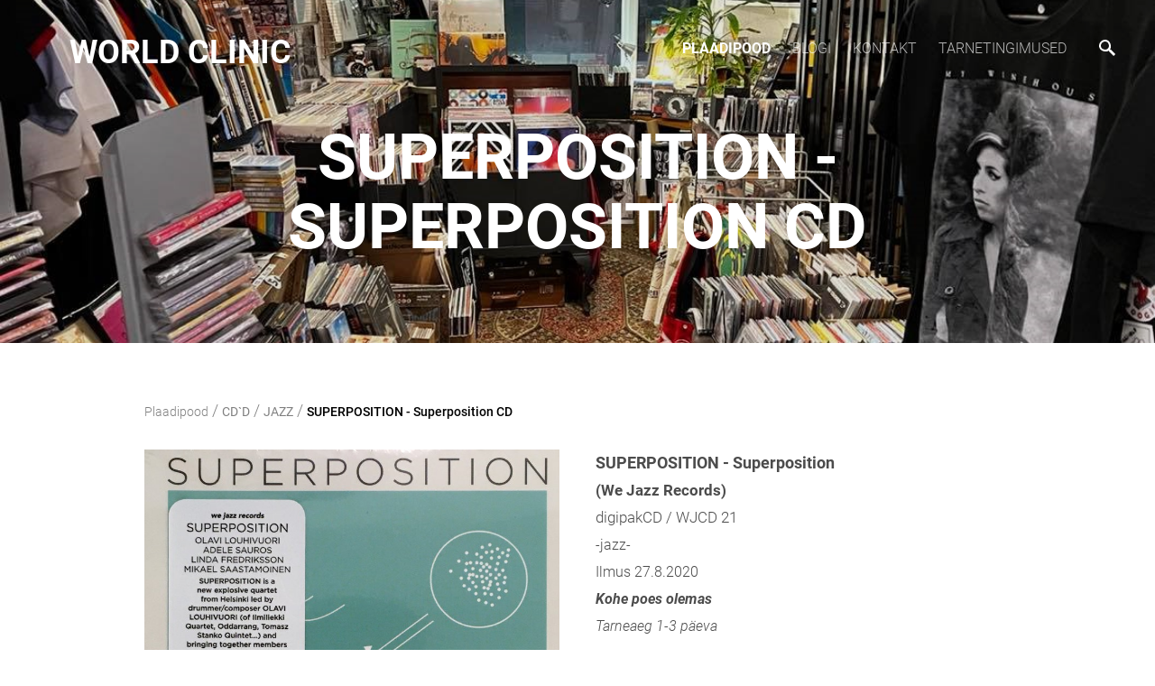

--- FILE ---
content_type: text/html; charset=utf-8
request_url: https://worldclinic.ee/cdd/jazz/superposition-superposition-cd
body_size: 11843
content:
<!DOCTYPE html>


<html class="publicmode language-flags-disabled language-names-enabled language-menu-mode-popover" lang="et">
  <head prefix="og: http://ogp.me/ns#">
    
    

    
<!--[if IE]><meta http-equiv="X-UA-Compatible" content="IE=edge"><![endif]-->


<meta http-equiv="Content-Type" content="text/html; charset=utf-8">
<meta name="viewport" content="width=device-width, initial-scale=1, minimum-scale=1">
<meta name="format-detection" content="telephone=no">



  <link rel="icon" href="/favicon.ico" type="image/x-icon">
  <link rel="shortcut icon" href="/favicon.ico" type="image/ico">
  <link rel="shortcut icon" href="/favicon.ico" type="image/x-icon">




<link href="//static.voog.com/designs/75/stylesheets/main.min.css?v=anchorage-2.6.2" media="screen" rel="stylesheet" type="text/css"/>

<style type="text/css" data-voog-style> :root { --main-font-family: "Roboto", sans-serif; --primary-color: rgba(0, 0, 0, 0.7); --secondary-color: black; --third-color: white; --main-hyphens: auto;} :root { --header-background-color: transparent; --header-body-font-size: 22px; --header-body-hyphens: auto; --header-body-font-weight: 300; --header-body-font-style: normal; --header-body-text-decoration: none; --header-body-text-transform: none; --menu-main-hyphens: auto; --menu-main-font-weight: 300; --menu-main-hover-font-weight: 300; --menu-main-active-font-weight: 700; --menu-main-font-style: normal; --menu-main-hover-font-style: normal; --menu-main-active-font-style: normal; --menu-main-text-decoration: none; --menu-main-hover-text-decoration: none; --menu-main-active-text-decoration: none; --menu-main-text-transform: uppercase; --menu-main-hover-text-transform: uppercase; --menu-main-active-text-transform: uppercase;} :root { --menu-sub-font-weight: 300; --menu-sub-hyphens: auto; --menu-sub-hover-font-weight: 300; --menu-sub-active-font-weight: 700; --menu-sub-font-style: normal; --menu-sub-hover-font-style: normal; --menu-sub-active-font-style: normal; --menu-sub-text-decoration: none; --menu-sub-hover-text-decoration: none; --menu-sub-active-text-decoration: none; --menu-sub-text-transform: none; --menu-sub-hover-text-transform: none; --menu-sub-active-text-transform: none;} :root { --headings-title-text-alignment: left; --headings-title-font-size: 32px; --headings-title-line-height: 1.4; --headings-title-hyphens: auto; --headings-title-font-weight: 300; --headings-title-font-style: normal; --headings-title-text-decoration: none; --headings-title-text-transform: none; --headings-heading-text-alignment: left; --headings-heading-font-size: 26px; --headings-heading-line-height: 1.4; --headings-heading-hyphens: auto; --headings-heading-font-weight: 300; --headings-heading-font-style: normal; --headings-heading-text-decoration: none; --headings-heading-text-transform: none; --headings-subheading-text-alignment: left; --headings-subheading-font-size: 24px; --headings-subheading-line-height: 1.4; --headings-subheading-hyphens: auto; --headings-subheading-font-weight: 300; --headings-subheading-font-style: normal; --headings-subheading-text-decoration: none; --headings-subheading-text-transform: none;} :root { --content-body-alignment: left; --content-body-font-size: 18px; --content-body-line-height: 1.7; --content-body-hyphens: auto; --content-link-font-weight: 400; --content-link-hover-font-weight: 400; --content-link-font-style: normal; --content-link-hover-font-style: normal; --content-link-text-decoration: none; --content-link-hover-text-decoration: underline; --content-link-text-transform: none; --content-link-hover-text-transform: none; --content-area-product-title__text-alignment: left; --content-area-product-title__font-size: 32px; --content-area-product-title__font-weight: 700; --content-area-product-title__font-style: normal; --content-area-product-title__text-decoration: none; --content-area-product-title__text-transform: none; --content-area-product-title__color: #000; --content-area-product-price__font-size: 24px; --content-area-product-price__font-weight: 700; --content-area-product-price__font-style: normal; --content-area-product-price__text-decoration: none; --content-area-product-price__color: #000; --content-area-product-description__font-size: 18px; --content-area-product-description__font-weight: 300; --content-area-product-description__font-style: normal; --content-area-product-description__text-decoration: none; --content-area-product-description__color: rgba(141, 144, 145, 0.6);} :root { --button-padding: 30px; --button-font-size: 16px; --button-hyphens: auto; --button-font-weight: 400; --button-font-style: normal; --button-text-decoration: none; --button-text-transform: uppercase;} :root { --table-padding: 13px; --table-font-size: 16px; --table-border-style: solid;} :root { --form-label-font-size: 14px; --form-field-font-size: 16px; --form-field-font-weight: 300; --form-field-font-style: normal; --form-field-text-decoration: none; --form-field-text-transform: none;} :root { --footer-body-font-size: 14px; --footer-body-hyphens: auto; --footer-body-font-weight: 400; --footer-body-font-style: normal; --footer-body-text-decoration: none; --footer-body-text-transform: none;} body { font-family: var(--main-font-family);}.dark-background { color: var(--third-color);}.dark-background .content-area h1,.dark-background .content-area h2,.dark-background .content-area h3,.dark-background .content-area h4,.dark-background .content-area h5,.dark-background .content-area h6,.dark-background .content-area p,.dark-background .content-area ul,.dark-background .content-area ol,.dark-background .content-area dl,.dark-background .content-area pre,.dark-background .content-area table { color: var(--third-color);}.site-footer .dark-background a,.site-footer .dark-background b { color: var(--third-color);}.dark-background .header-title a,.dark-background .header-title a:hover { color: var(--third-color);}.dark-background .menu li a:not(.untranslated) { color: var(--third-color);}.dark-background .menu li.selected a { color: var(--third-color);}.dark-background .lang-title { color: var(--third-color);}.dark-background .lang-menu.menu-language-list .lang-title a { color: var(--third-color);}.dark-background .lang-menu.menu-language-list .lang-title a.is-active, .dark-background .lang-menu.menu-language-list .lang-title a:hover { color: var(--third-color);}.dark-background .lang-menu.menu-language-list .lang-title a.selected { color: var(--third-color);}.dark-background .voog-reference svg path { fill: var(--third-color);}.dark-background .site-options .search-btn svg path { fill: var(--third-color);}@media screen and (max-width: 640px) { .search-open .dark-background .site-options .search-btn svg path { fill: var(--primary-color); }}.light-background { color: var(--secondary-color);}.light-background h1, .light-background h2, .light-background h3, .light-background h4 { color: var(--secondary-color);}.site-header .light-background a { color: var(--secondary-color);}.site-header .light-background .header-title a,.site-header .light-background .header-title a:hover { color: var(--secondary-color);}.site-header .light-background .menu li a { color: var(--secondary-color);}.site-header .light-background .menu li a:hover { color: var(--secondary-color);}.site-header .light-background .menu li.selected a { color: var(--secondary-color);}.site-footer .light-background { color: var(--primary-color);}.light-background .lang-title { color: var(--secondary-color);}.light-background .menu-language-list .lang-title a:hover { color: var(--secondary-color);}.light-background .menu-language-list .lang-title a.selected { color: var(--secondary-color);}.light-background .site-options .search-btn svg path { fill: var(--secondary-color);}.blog-news-page .article-title a { color: var(--secondary-color);}.blog-news-page .article-author,.blog-news-page .article-date { color: var(--secondary-color);}.dark-background .blog-news-page .article-author,.dark-background .blog-news-page .article-date { color: rgba(255, 255, 255, 0.35);}.blog-news-page .article-excerpt { color: var(--primary-color);}@media screen and (max-width: 640px) { .blog-news-page .article-header { margin: 0; }}.blog-news-page .articles-listing .blog-article .article-date { color: var(--secondary-color);}.blog-news-page .dark-background .article-author,.blog-news-page .dark-background .article-date,.blog-news-page .dark-background .articles-listing .article-date { color: rgba(255, 255, 255, 0.35);}.blog-article-page .article-excerpt,.blog-article-page .article-body { color: var(--primary-color);}.blog-article-page .comments-title { color: var(--secondary-color);}.blog-article-page .dark-background .comments-title { color: var(--third-color);}.blog-article-page .main-content .article-author,.blog-article-page .main-content .article-date { color: var(--secondary-color);}.blog-article-page .dark-background .article-author,.blog-article-page .dark-background .article-date { color: var(--third-color);}.blog-article-page .light-background .article-author,.blog-article-page .light-background .article-date { color: var(--secondary-color);}@media screen and (max-width: 640px) { .comments-open .article-comments .comments-body { background-color: var(--third-color); }}.article-comments .comments-body .comments-title { color: var(--secondary-color);}.article-comments .comments-body .comments-title .comments-count { color: var(--secondary-color);}.article-comments .comment { color: var(--primary-color);}.article-comments .comment .comment-author,.article-comments .comment .comment-date { color: var(--secondary-color);}.article-comments .comments-close.dark-background .btn-close { background-color: var(--third-color);}.article-comments .comments-close.dark-background .btn-close .ico-close { fill: var(--secondary-color);}.article-comments .comments-close .btn-close { background-color: var(--secondary-color);}@media screen and (max-width: 850px) { .article-comments .comments-close .btn-close { background-color: var(--third-color); }}.article-comments .comments-close .btn-close .ico-close { fill: var(--third-color);}@media screen and (max-width: 850px) { .article-comments .comments-close .btn-close .ico-close { fill: var(--primary-color); } .article-comments .comments-close .btn-close .ico-close:hover { fill: var(--primary-color); }}.menu-main a { font-style: var(--menu-main-font-style); font-weight: var(--menu-main-font-weight); -webkit-hyphens: var(--menu-main-hyphens); -ms-hyphens: var(--menu-main-hyphens); hyphens: var(--menu-main-hyphens); -webkit-text-decoration: var(--menu-main-text-decoration); text-decoration: var(--menu-main-text-decoration); text-transform: var(--menu-main-text-transform);}.menu-main a:hover { font-style: var(--menu-main-hover-font-style); font-weight: var(--menu-main-hover-font-weight); -webkit-text-decoration: var(--menu-main-hover-text-decoration); text-decoration: var(--menu-main-hover-text-decoration); text-transform: var(--menu-main-hover-text-transform);}.menu-main .selected a,.menu-main .current a { font-style: var(--menu-main-active-font-style); font-weight: var(--menu-main-active-font-weight); -webkit-text-decoration: var(--menu-main-active-text-decoration); text-decoration: var(--menu-main-active-text-decoration); text-transform: var(--menu-main-active-text-transform);}@media screen and (max-width: 1024px) { .mobile-menu-toggler span, .mobile-menu-toggler span:before, .mobile-menu-toggler span:after { background-color: var(--secondary-color); } .dark-background .mobile-menu-toggler span, .dark-background .mobile-menu-toggler span:before, .dark-background .mobile-menu-toggler span:after { background-color: var(--third-color); } .language-flags-disabled .mobile-menu-toggler span .lang-menu-btn .lang-title, .language-flags-disabled .mobile-menu-toggler span:before .lang-menu-btn .lang-title, .language-flags-disabled .mobile-menu-toggler span:after .lang-menu-btn .lang-title { color: var(--third-color); } #mobile-menu .search-open-btn svg { fill: var(--secondary-color); } #mobile-menu .navigation-menu > ul > li > a { font-style: var(--menu-main-font-style); font-weight: var(--menu-main-font-weight); -webkit-hyphens: var(--menu-main-hyphens); -ms-hyphens: var(--menu-main-hyphens); hyphens: var(--menu-main-hyphens); -webkit-text-decoration: var(--menu-main-text-decoration); text-decoration: var(--menu-main-text-decoration); text-transform: var(--menu-main-text-transform); } #mobile-menu .navigation-menu > ul > li > a:hover { font-style: var(--menu-main-hover-font-style); font-weight: var(--menu-main-hover-font-weight); -webkit-text-decoration: var(--menu-main-hover-text-decoration); text-decoration: var(--menu-main-hover-text-decoration); text-transform: var(--menu-main-hover-text-transform); } #mobile-menu .navigation-menu > ul > li > a.selected, #mobile-menu .navigation-menu > ul > li > a.current { font-style: var(--menu-main-active-font-style); font-weight: var(--menu-main-active-font-weight); -webkit-text-decoration: var(--menu-main-active-text-decoration); text-decoration: var(--menu-main-active-text-decoration); text-transform: var(--menu-main-active-text-transform); } #mobile-menu .navigation-menu .sub-menu a { font-style: var(--menu-sub-font-style); font-weight: var(--menu-sub-font-weight); -webkit-hyphens: var(--menu-sub-hyphens); -ms-hyphens: var(--menu-sub-hyphens); hyphens: var(--menu-sub-hyphens); -webkit-text-decoration: var(--menu-sub-text-decoration); text-decoration: var(--menu-sub-text-decoration); text-transform: var(--menu-sub-text-transform); } #mobile-menu .navigation-menu .sub-menu a:hover { font-style: var(--menu-sub-hover-font-style); font-weight: var(--menu-sub-hover-font-weight); -webkit-text-decoration: var(--menu-sub-hover-text-decoration); text-decoration: var(--menu-sub-hover-text-decoration); text-transform: var(--menu-sub-hover-text-transform); } #mobile-menu .navigation-menu .sub-menu a.selected, #mobile-menu .navigation-menu .sub-menu a.current { font-style: var(--menu-sub-active-font-style); font-weight: var(--menu-sub-active-font-weight); -webkit-text-decoration: var(--menu-sub-active-text-decoration); text-decoration: var(--menu-sub-active-text-decoration); text-transform: var(--menu-sub-active-text-transform); }}.lang-flag:before { background-color: var(--secondary-color);}.lang-menu.menu-language-list .lang-title a.is-active { color: var(--secondary-color);}.lang-menu li a { color: var(--primary-color);}.dark-background .lang-menu a.lang-flag, .light-background .lang-menu a.lang-flag { color: var(--secondary-color);}.dark-background .lang-menu a.lang-flag:hover, .light-background .lang-menu a.lang-flag:hover { color: var(--secondary-color);}.lang-menu-btn .lang-title-inner:after { border-color: var(--secondary-color) transparent transparent transparent;}.dark-background .lang-menu-btn .lang-title-inner:after { border-color: var(--third-color) transparent transparent transparent;}.site-sidebar .sidebar-title a { color: var(--secondary-color);}.dark-background .site-sidebar .sidebar-title a { color: var(--third-color);}.site-sidebar .submenu a { font-weight: var(--menu-sub-font-weight); font-style: var(--menu-sub-font-style); -webkit-hyphens: var(--menu-sub-hyphens); -ms-hyphens: var(--menu-sub-hyphens); hyphens: var(--menu-sub-hyphens); -webkit-text-decoration: var(--menu-sub-text-decoration); text-decoration: var(--menu-sub-text-decoration); text-transform: var(--menu-sub-text-transform); color: var(--secondary-color);}.site-sidebar .submenu a:hover { font-weight: var(--menu-sub-hover-font-weight); font-style: var(--menu-sub-hover-font-style); -webkit-text-decoration: var(--menu-sub-hover-text-decoration); text-decoration: var(--menu-sub-hover-text-decoration); text-transform: var(--menu-sub-hover-text-transform);}.dark-background .site-sidebar .submenu a { color: var(--third-color);}.site-sidebar .submenu .selected,.site-sidebar .submenu .selected a,.site-sidebar .submenu .current,.site-sidebar .submenu .current a { font-weight: var(--menu-sub-active-font-weight); font-style: var(--menu-sub-active-font-style); -webkit-text-decoration: var(--menu-sub-active-text-decoration); text-decoration: var(--menu-sub-active-text-decoration); text-transform: var(--menu-sub-active-text-transform);}.site-sidebar .submenu .selected { color: var(--secondary-color);}.dark-background .site-sidebar .submenu .selected { color: var(--third-color);}.site-sidebar .submenu .submenu-lvl2 a { color: var(--secondary-color);}.dark-background .site-sidebar .submenu .submenu-lvl2 a { color: var(--third-color);}.dark-background .site-sidebar .submenu .submenu-lvl2 .selected { color: var(--third-color);}.site-footer .dark-background .content-area a { color: var(--third-color);}.site-footer .voog-reference { color: var(--secondary-color);}.site-footer .blog-article-nav .article-nav-direction { color: var(--secondary-color);}.site-footer .blog-article-nav .article-nav-title { color: var(--secondary-color);}.site-footer .blog-article-nav.dark-background .article-nav-title { color: var(--third-color);}.site-footer .blog-article-nav.dark-background .article-nav-direction { color: var(--third-color);}.header-top { background-color: var(--header-background-color);}.header-top.dark-background { color: var(--third-color);}.header-top.dark-background a,.header-top.dark-background .header-title.content-area,.header-top.dark-background .lang-menu.menu-language-list .lang-title a { color: var(--third-color);}.header-top.dark-background .header-title a,.header-top.dark-background .header-title a:hover { color: var(--third-color);}.header-top.dark-background .menu li a { color: var(--third-color);}.header-top.dark-background .menu li a:hover { color: var(--third-color);}.header-top.dark-background .menu li.selected a { color: var(--third-color);}.header-top.dark-background .mobile-menu-toggler span, .header-top.dark-background .mobile-menu-toggler span:before, .header-top.dark-background .mobile-menu-toggler span:after { background-color: var(--third-color);}.header-top.light-background { color: var(--secondary-color);}.header-top.light-background a,.header-top.light-background .header-title.content-area,.header-top.light-background .lang-menu.menu-language-list .lang-title a { color: var(--secondary-color);}.header-top.light-background .header-title a,.header-top.light-background .header-title a:hover { color: var(--secondary-color);}.header-top.light-background .menu li a { color: var(--secondary-color);}.header-top.light-background .menu li a:hover { color: var(--secondary-color);}.header-top.light-background .menu li.selected a { color: var(--secondary-color);}.header-top.light-background .mobile-menu-toggler span, .header-top.light-background .mobile-menu-toggler span:before, .header-top.light-background .mobile-menu-toggler span:after { background-color: var(--secondary-color);}.content-area { font-size: var(--content-body-font-size); -webkit-hyphens: var(--content-body-hyphens); -ms-hyphens: var(--content-body-hyphens); hyphens: var(--content-body-hyphens); line-height: var(--content-body-line-height); color: var(--primary-color);}.dark-background .content-area { color: var(--third-color);}.site-footer .dark-background .content-area { color: var(--third-color);}.site-footer .content-area { font-size: var(--footer-body-font-size); font-style: var(--footer-body-font-style); font-weight: var(--footer-body-font-weight); -webkit-hyphens: var(--footer-body-hyphens); -ms-hyphens: var(--footer-body-hyphens); hyphens: var(--footer-body-hyphens); color: var(--primary-color); -webkit-text-decoration: var(--footer-body-text-decoration); text-decoration: var(--footer-body-text-decoration); text-transform: var(--footer-body-text-transform);}.content-area.header-title, .content-area.header-title a, .content-area.header-title a:hover { font-size: var(--header-body-font-size); font-style: var(--header-body-font-style); font-weight: var(--header-body-font-weight); -webkit-hyphens: var(--header-body-hyphens); -ms-hyphens: var(--header-body-hyphens); hyphens: var(--header-body-hyphens); -webkit-text-decoration: var(--header-body-text-decoration); text-decoration: var(--header-body-text-decoration); text-transform: var(--header-body-text-transform);}.header-bottom .content-area, .page-body .content-area { text-align: var(--content-body-alignment);}.dark-background .content-area h1,.dark-background .content-area h2,.dark-background .content-area h3,.dark-background .content-area h4,.dark-background .content-area h5,.dark-background .content-area h6,.dark-background .content-area p,.dark-background .content-area ul,.dark-background .content-area ol,.dark-background .content-area pre,.dark-background .content-area code,.dark-background .content-area table { color: var(--third-color);}.content-area h1,.content-area h2,.content-area h3,.content-area h4,.content-area h5,.content-area h6 { color: var(--secondary-color);}.content-area h1 a,.content-area h2 a,.content-area h3 a,.content-area h4 a,.content-area h5 a,.content-area h6 a { color: var(--secondary-color);}.content-area p,.content-area ul,.content-area ol,.content-area dl { font-size: var(--content-body-font-size); -webkit-hyphens: var(--content-body-hyphens); -ms-hyphens: var(--content-body-hyphens); hyphens: var(--content-body-hyphens);}.site-footer .content-area p,.site-footer .content-area ul,.site-footer .content-area ol,.site-footer .content-area dl { color: var(--primary-color); -webkit-hyphens: var(--footer-body-hyphens); -ms-hyphens: var(--footer-body-hyphens); hyphens: var(--footer-body-hyphens);}.site-footer .dark-background .content-area p,.site-footer .dark-background .content-area ul,.site-footer .dark-background .content-area ol,.site-footer .dark-background .content-area dl { color: var(--third-color);}.content-area h1,.content-area h1 a,.content-area h1 a:hover { text-align: var(--headings-title-text-alignment); line-height: var(--headings-title-line-height); font-size: var(--headings-title-font-size); -webkit-hyphens: var(--headings-title-hyphens); -ms-hyphens: var(--headings-title-hyphens); hyphens: var(--headings-title-hyphens); font-weight: var(--headings-title-font-weight); font-style: var(--headings-title-font-style); -webkit-text-decoration: var(--headings-title-text-decoration); text-decoration: var(--headings-title-text-decoration); text-transform: var(--headings-title-text-transform);}.content-area h2 { font-size: var(--headings-heading-font-size); -webkit-hyphens: var(--headings-heading-hyphens); -ms-hyphens: var(--headings-heading-hyphens); hyphens: var(--headings-heading-hyphens); line-height: var(--headings-heading-line-height); text-transform: var(--headings-heading-text-transform);}.content-area h2,.content-area h2 a,.content-area h2 a:hover { text-align: var(--headings-heading-text-alignment); font-weight: var(--headings-heading-font-weight); font-style: var(--headings-heading-font-style); -webkit-text-decoration: var(--headings-heading-text-decoration); text-decoration: var(--headings-heading-text-decoration);}.content-area h3,.content-area h3 a,.content-area h3 a:hover,.content-area h4,.content-area h4 a,.content-area h4 a:hover,.content-area h5,.content-area h5 a,.content-area h5 a:hover,.content-area h6,.content-area h6 a,.content-area h6 a:hover { text-align: var(--headings-subheading-text-alignment); line-height: var(--headings-subheading-line-height); font-size: var(--headings-subheading-font-size); font-weight: var(--headings-subheading-font-weight); -webkit-hyphens: var(--headings-subheading-hyphens); -ms-hyphens: var(--headings-subheading-hyphens); hyphens: var(--headings-subheading-hyphens); font-style: var(--headings-subheading-font-style); -webkit-text-decoration: var(--headings-subheading-text-decoration); text-decoration: var(--headings-subheading-text-decoration); text-transform: var(--headings-subheading-text-transform);}.content-area a { font-style: var(--content-link-font-style); font-weight: var(--content-link-font-weight); color: var(--secondary-color); -webkit-text-decoration: var(--content-link-text-decoration); text-decoration: var(--content-link-text-decoration); text-transform: var(--content-link-text-transform);}.content-area a:hover { font-style: var(--content-link-hover-font-style); font-weight: var(--content-link-hover-font-weight); -webkit-text-decoration: var(--content-link-hover-text-decoration); text-decoration: var(--content-link-hover-text-decoration); text-transform: var(--content-link-hover-text-transform);}.dark-background .content-area a { color: var(--third-color);}.content-area a.custom-btn, .content-area div.custom-btn { padding: calc(var(--button-padding) - 18px) var(--button-padding) calc(var(--button-padding) - 17px); font-size: var(--button-font-size); font-style: var(--button-font-style); font-weight: var(--button-font-weight); -webkit-hyphens: var(--button-hyphens); -ms-hyphens: var(--button-hyphens); hyphens: var(--button-hyphens); -webkit-text-decoration: var(--button-text-decoration); text-decoration: var(--button-text-decoration); text-transform: var(--button-text-transform);}.dark-background .content-area a.custom-btn:not(.custom-btn-disabled):hover, .dark-background .content-area div.custom-btn:not(.custom-btn-disabled):hover { border-color: var(--third-color); background-color: var(--third-color); color: var(--primary-color);}.light-background .content-area a.custom-btn:not(.custom-btn-disabled):hover, .light-background .content-area div.custom-btn:not(.custom-btn-disabled):hover { border-color: var(--secondary-color); background-color: var(--secondary-color); color: var(--third-color);}.dark-background .content-area a.custom-btn, .dark-background .content-area div.custom-btn { border-color: var(--third-color); color: var(--third-color);}.light-background .content-area a.custom-btn, .light-background .content-area div.custom-btn { border-color: var(--secondary-color); color: var(--secondary-color);}.content-area table th, .content-area table td { padding: calc(var(--table-padding) - 4px) var(--table-padding); font-size: var(--table-font-size); border-style: var(--table-border-style);}.dark-background .content-area table th, .dark-background .content-area table td { border-style: var(--table-border-style);}.light-background .content-area table th, .light-background .content-area table td { border-style: var(--table-border-style);}.content-area table th { color: var(--third-color); background-color: var(--secondary-color);}.contacts .content-area table tr td { color: var(--primary-color);}.content-area .edy-buy-button-price-container .edy-buy-button-price-original { color: var(--primary-color); opacity: 0.4;}.dark-background .content-area .edy-buy-button-price-container .edy-buy-button-price-original { color: var(--third-color);}.content-area .form_field .form_field_label,.content-area .form_field .edy-fe-label { font-size: var(--form-label-font-size);}.content-area .form_field_textfield,.content-area .form_field_textarea,.content-area label:not(.form_field_label) { font-style: var(--form-field-font-style); font-weight: var(--form-field-font-weight); font-size: var(--form-field-font-size); -webkit-text-decoration: var(--form-field-text-decoration); text-decoration: var(--form-field-text-decoration); text-transform: var(--form-field-text-transform);}.dark-background .content-area .form_field_textfield,.dark-background .content-area .form_field_textarea,.dark-background .content-area .form_field_select { color: var(--third-color); border-color: var(--third-color);}.dark-background .content-area .form_field_textfield::-webkit-input-placeholder,.dark-background .content-area .form_field_textarea::-webkit-input-placeholder,.dark-background .content-area .form_field_select::-webkit-input-placeholder { color: var(--third-color);}.dark-background .content-area .form_field_textfield::-moz-placeholder,.dark-background .content-area .form_field_textarea::-moz-placeholder,.dark-background .content-area .form_field_select::-moz-placeholder { color: var(--third-color);}.dark-background .content-area .form_field_textfield::-ms-input-placeholder,.dark-background .content-area .form_field_textarea::-ms-input-placeholder,.dark-background .content-area .form_field_select::-ms-input-placeholder { color: var(--third-color);}.dark-background .content-area .form_field_textfield::placeholder,.dark-background .content-area .form_field_textarea::placeholder,.dark-background .content-area .form_field_select::placeholder { color: var(--third-color);}.light-background .content-area .form_field_textfield,.light-background .content-area .form_field_textarea,.light-background .content-area .form_field_select { color: var(--primary-color);}.light-background .content-area .form_field_textfield::-webkit-input-placeholder,.light-background .content-area .form_field_textarea::-webkit-input-placeholder,.light-background .content-area .form_field_select::-webkit-input-placeholder { color: var(--primary-color);}.light-background .content-area .form_field_textfield::-moz-placeholder,.light-background .content-area .form_field_textarea::-moz-placeholder,.light-background .content-area .form_field_select::-moz-placeholder { color: var(--primary-color);}.light-background .content-area .form_field_textfield::-ms-input-placeholder,.light-background .content-area .form_field_textarea::-ms-input-placeholder,.light-background .content-area .form_field_select::-ms-input-placeholder { color: var(--primary-color);}.light-background .content-area .form_field_textfield::placeholder,.light-background .content-area .form_field_textarea::placeholder,.light-background .content-area .form_field_select::placeholder { color: var(--primary-color);}.content-area .form_submit input { padding: calc(var(--button-padding) - 18px) var(--button-padding) calc(var(--button-padding) - 17px); font-size: var(--button-font-size); font-style: var(--button-font-style); font-weight: var(--button-font-weight); -webkit-hyphens: var(--button-hyphens); -ms-hyphens: var(--button-hyphens); hyphens: var(--button-hyphens); -webkit-text-decoration: var(--button-text-decoration); text-decoration: var(--button-text-decoration); text-transform: var(--button-text-transform); white-space: normal; word-break: break-word;}.dark-background .content-area .form_submit input { color: var(--secondary-color); background-color: var(--third-color);}.light-background .content-area .form_submit input { color: var(--third-color); background-color: var(--secondary-color);}.product-content .product-price { color: var(--content-area-product-price__color); font-size: var(--content-area-product-price__font-size); font-weight: var(--content-area-product-price__font-weight); font-style: var(--content-area-product-price__font-style); -webkit-text-decoration: var(--content-area-product-price__text-decoration); text-decoration: var(--content-area-product-price__text-decoration);}.dark-background .product-content .product-price { color: var(--third-color); opacity: 0.7;}.product-content .content-product-description { color: var(--content-area-product-description__color); font-size: var(--content-area-product-description__font-size); font-weight: var(--content-area-product-description__font-weight); font-style: var(--content-area-product-description__font-style); -webkit-text-decoration: var(--content-area-product-description__text-decoration); text-decoration: var(--content-area-product-description__text-decoration);}.content-item-title h1 { font-size: var(--content-area-product-title__font-size); font-style: var(--content-area-product-title__font-style); font-weight: var(--content-area-product-title__font-weight); color: var(--content-area-product-title__color); text-align: var(--content-area-product-title__text-alignment); -webkit-text-decoration: var(--content-area-product-title__text-decoration); text-decoration: var(--content-area-product-title__text-decoration); text-transform: var(--content-area-product-title__text-transform);}.dark-background .edy-product-widget-item-price-original,.dark-background .edy-product-widget-item-price-final { color: var(--third-color);}.dark-background .edy-product-widget-grid .edy-product-widget-item .edy-product-widget-item-details-wrap .edy-product-widget-item-title,.dark-background .edy-product-widget-grid .edy-product-widget-item .edy-product-widget-item-details-wrap .edy-product-widget-item-link { color: var(--third-color);}.dark-background .edy-product-widget-grid .edy-product-widget-item .edy-product-widget-item-details-wrap .edy-product-widget-item-description { color: var(--third-color); opacity: 0.7;}.dark-background .edy-product-widget-grid .edy-product-widget-item .edy-product-widget-item-top-outer .edy-product-widget-item-top.edy-product-widget-item-without-image { border: 1px solid var(--third-color); opacity: 0.5;}.dark-background .edy-product-widget-grid .edy-product-widget-item .edy-product-widget-item-details-flex-wrap .edy-product-widget-item-out-of-stock,.dark-background .edy-product-widget-grid .edy-product-widget-item .edy-product-widget-item-details-flex-wrap .edy-product-widget-item-btn { color: var(--third-color);}.dark-background .edy-product-widget-list .edy-product-widget-item-wrap .edy-product-widget-item .edy-product-widget-item-details-wrap .edy-product-widget-item-header .edy-product-widget-item-title .edy-product-widget-item-link { color: var(--third-color);}.dark-background .edy-product-widget-list .edy-product-widget-item-wrap .edy-product-widget-item .edy-product-widget-item-details-wrap .edy-product-widget-item-header .edy-product-widget-item-out-of-stock { color: var(--third-color);}.dark-background .edy-product-widget-list .edy-product-widget-item-wrap .edy-product-widget-item .edy-product-widget-item-details-wrap .edy-product-widget-item-description { color: var(--third-color);}.dark-background .edy-product-widget-list .edy-product-widget-item-wrap .edy-product-widget-item .edy-product-widget-item-details-wrap .edy-product-widget-item-without-image { border: 1px solid var(--third-color); opacity: 0.5;}.light-background .edy-product-widget-list .edy-product-widget-item-wrap .edy-product-widget-item .edy-product-widget-item-details-wrap .edy-product-widget-item-btn-wrap .edy-product-widget-item-btn, .dark-background .edy-product-widget-list .edy-product-widget-item-wrap .edy-product-widget-item .edy-product-widget-item-details-wrap .edy-product-widget-item-btn-wrap .edy-product-widget-item-btn { padding: calc(var(--button-padding) - 18px) var(--button-padding) calc(var(--button-padding) - 17px); font-size: var(--button-font-size); font-style: var(--button-font-style); font-weight: var(--button-font-weight); -webkit-hyphens: var(--button-hyphens); -ms-hyphens: var(--button-hyphens); hyphens: var(--button-hyphens); -webkit-text-decoration: var(--button-text-decoration); text-decoration: var(--button-text-decoration); text-transform: var(--button-text-transform); background-color: transparent; border: 2px solid var(--secondary-color);}.dark-background .edy-product-widget-list .edy-product-widget-item-wrap .edy-product-widget-item .edy-product-widget-item-details-wrap .edy-product-widget-item-btn-wrap .edy-product-widget-item-btn { border-color: var(--third-color); color: var(--third-color);}.light-background .edy-product-widget-list .edy-product-widget-item-wrap .edy-product-widget-item .edy-product-widget-item-details-wrap .edy-product-widget-item-btn-wrap .edy-product-widget-item-btn { border-color: var(--secondary-color); color: var(--secondary-color);}.dark-background .edy-product-widget-list .edy-product-widget-item-wrap .edy-product-widget-item .edy-product-widget-item-details-wrap .edy-product-widget-item-btn-wrap .edy-product-widget-item-btn:hover { border-color: var(--third-color); background-color: var(--third-color); color: var(--primary-color);}.light-background .edy-product-widget-list .edy-product-widget-item-wrap .edy-product-widget-item .edy-product-widget-item-details-wrap .edy-product-widget-item-btn-wrap .edy-product-widget-item-btn:hover { border-color: var(--secondary-color); background-color: var(--secondary-color); color: var(--third-color);}.edy-product-widget-filter-sort option { color: var(--primary-color);}.dark-background .edy-product-widget-filter-name,.dark-background .edy-product-widget-filter-sort,.dark-background .edy-product-widget-filter-label,.dark-background .edy-product-widget-filter-search-input { color: var(--third-color);}.dark-background .product-price-original,.dark-background .product-price-final { color: var(--third-color);}</style>


<script src="//static.voog.com/designs/75/javascripts/modernizr-custom.min.js"></script>


<title>SUPERPOSITION - Superposition CD – World Clinic</title>




<meta property="og:type" content="website">
<meta property="og:url" content="https://worldclinic.ee/cdd/jazz/superposition-superposition-cd">
<meta property="og:title" content="SUPERPOSITION - Superposition CD – World Clinic">
<meta property="og:site_name" content="World Clinic">



  



  
  <meta property="og:image" content="https://worldclinic.ee/photos/superposition-superposition-digipakcd-wejazz.jpg">
  <meta property="og:image:type" content="image/jpeg">
  <meta property="og:image:width" content="839">
  <meta property="og:image:height" content="766">






<script type="application/ld+json">{"@context":"http://schema.org","@type":"BreadcrumbList","itemListElement":[{"@type":"ListItem","position":1,"item":{"@id":"https://worldclinic.ee/et","name":"Plaadipood"}},{"@type":"ListItem","position":2,"item":{"@id":"https://worldclinic.ee/cdd","name":"CD`D"}},{"@type":"ListItem","position":3,"item":{"@id":"https://worldclinic.ee/cdd/jazz","name":"JAZZ"}},{"@type":"ListItem","position":4,"item":{"@id":"https://worldclinic.ee/cdd/jazz/superposition-superposition-cd","name":"SUPERPOSITION - Superposition CD"}}]}</script>





    <style>
  
  
  
    
      
        
          .site-header .background-image {
            background-image: url("//media.voog.com/0000/0046/4954/photos/worldclinic-4-2-2023.jpg");
          }
        
      
        
      
        
      
    

  

  
  .site-header .background-color {
    background-color: rgba(0, 0, 0, 0.1);
  }
  
  
  
    

    .site-header.photo-article .background-image {
      background-image: none;
    }
  

  
  .site-header.photo-article .background-color {
    background-color: ;
  }

  
  
  .content-full-inner .background-color {
    background-color: ;
  }

  
  
  
    

    .front-page-content-bottom .background-image {
      background-image: url("//static.voog.com/designs/75/images/front-header-bg.jpg");
    }

    @media screen and (max-width: 2048px) {
      .front-page-content-bottom .background-image {
        background-image: url("//static.voog.com/designs/75/images/front-header-bg_huge.jpg");
      }
    }

    @media screen and (max-width: 1280px) {
      .front-page-content-bottom .background-image {
        background-image: url("//static.voog.com/designs/75/images/front-header-bg_large.jpg");
      }
    }
  

  
  .front-page-content-bottom .background-color {
    background-color: rgba(0, 0, 0, 0.1);
  }

  
  
  .blog-news-page .page-body .background-color,
  .blog-article-page .page-body .background-color,
  .site-footer .blog-article-nav {
    background-color: ;
  }

  
  
  .common-page .page-body .background-color,
  .item-list-page .page-body .background-color,
  .item-page .page-body .background-color {
    background-color: ;
  }

  
  
  .site-footer .background-color {
    background-color: ;
  }
</style>

    

  
<style type="text/css" data-voog-style-variables></style><script>(function(d){if(function(){var r,s=d.createElement("style");s.innerHTML="root: { --tmp: red; }";d.head.appendChild(s);r=!!(window.CSS&&CSS.supports&&CSS.supports("color","var(--tmp)"));s.parentNode.removeChild(s);return!r}()){var ds1="[data-voog-style]",ds2="[data-voog-style-variables]",rv=/(--[A-Za-z\d_-]+?)\s*:\s*(.+?)\s*;/gi,rx=/[^\s;]+\s*:\s*[^{;}\n]*?var\(\s*.+?\s*\)\s*[^;}\n]*?;/gi,sv=d.querySelectorAll(ds1+","+ds2),s=d.querySelectorAll(ds1),i=0,src="",vars={},m;for(;i<sv.length;src+=sv[i++].innerHTML);while((m=rv.exec(src))!==null&&(vars[m[1]]=m[2]));for(i=s.length;i--;){s[i].innerHTML=s[i].innerHTML.replace(rx,function(r){var sr=r,rep=false;sr=sr.replace(/var\(\s*(.+?)\s*\)/gi,function(st,k){if(vars[k]!==undefined){rep=true;return vars[k]}else{return st}});return rep?sr+r:r})}}})(document);
</script>
<link href="//static.voog.com/libs/edicy-gallery/1.9.1/edicy-gallery.css" media="screen" rel="stylesheet" />

<script>VoogEcommerce = { storeInfo: {"currency":"EUR","tax_rate":"24.0","price_entry_mode":"net","currency_symbol":"€","decimal_places":2,"default_language":"et","dimension_display_unit":"cm","dimension_unit":"m","is_publicly_unavailable":false,"min_cart_total":"0.0","missing_required_settings":[],"missing_required_settings?":false,"preferred_payment_types":[],"shopping_cart_version":2,"terms_agreement_required":true,"weight_display_unit":"kg","weight_unit":"kg","company_name":"World Clinic","bank_details":"EE292200221086164435 Swedbank","terms_url":"","products_url_slug":"products","address":{"company_name":"World Clinic OÜ","address1":"Telliskivi 60a/3","address2":null,"city":"Tallinn","zip_code":"10412","state":"Harjumaa","country_code":"ee"},"email":"worldclinicshop@gmail.com"}, hasProducts: true };</script>
<link href="//static.voog.com/libs/voog-ecommerce/1.9.1/shopping-cart-v2.css" media="screen" rel="stylesheet" />
</head>

  <body class="sidebar-inactive item-page">
    <svg class="svg-spritesheet">
  <defs>
    <symbol id="ico-toggle">
      <g fill-rule="nonzero" fill="currentColor">
        <path d="M.065 27.228l2.12-7.778 5.658 5.657-7.778 2.12v.001zM27.29.004l-2.123 7.778-5.657-5.656L27.29.004z"/>
        <path d="M10.672 13.793L13.5 16.62l-8.485 8.487-2.83-2.83 8.487-8.484zM22.34 2.126l2.827 2.828-8.485 8.485-2.828-2.83 8.486-8.483z"/>
      </g>
    </symbol>
  </defs>
</svg>


    <div class="site-container">
      <header class="site-header content-full js-site-header js-bg-picker-area">
  <div class="js-background-type dark-background" data-blog-bg-type="dark-background" data-article-bg-type="">
    <div class="background-image js-background-image"></div>
    <div class="background-color js-background-color"></div>

    
      <div class="header-top ">
        <div class="wrap js-header-top-wrap">

          <div class="header-left js-header-left">
            <div class="header-title content-area"><a href="/et"><b><span style="font-size: 36px;"><span style="color: rgb(255, 255, 255);"> WORLD CLINIC</span></span></b></a></div>
          </div>

          <div class="header-right js-header-right">
            <nav class="menu-main visibility-lrg js-menu-main-desktop">
  <ul class="menu">
    
      
        
          <li class="selected"><a href="/et">Plaadipood</a></li>
        
      
    

    
      
        
          
            
          
        
      
    
      
        
          
            
          
        
      
    
      
        
          
            
          
        
      
    
      
        
          
            
          
        
      
    
      
        
          
            
          
        
      
    
      
        
          
            
          
        
      
    
      
        
          
            
          
        
      
    
      
        
          
            
          
        
      
    
      
        
          
            
          
        
      
    
      
        
          
            
          
        
      
    
      
        
          
            
          
        
      
    
      
        
          
            
          
        
      
    
      
        
          
            
          
        
      
    
      
        
          
            
          
        
      
    
      
        
          
            
              <li class="js-prevent-link-click">
  <a href="/blogi">BLOGI</a>
</li>

            
          
        
      
    
      
        
          
            
              <li class="js-prevent-link-click">
  <a href="/kontakt">KONTAKT</a>
</li>

            
          
        
      
    
      
        
          
            
              <li class="js-prevent-link-click">
  <a href="/muugi-ja-tagastustingimused">TARNETINGIMUSED</a>
</li>

            
          
        
      
    
  </ul>
  
</nav>


            <div class="site-options">
              <div class="visibility-lrg">
                


                
                  <button class="search-btn search-open-btn js-search-toggle-btn js-prevent-sideclick">
                    <svg width="18px" height="18px" viewBox="0 0 18 18"  xmlns="http://www.w3.org/2000/svg">
                      <path d="M13,11 L12,11 L12,11 C13,10 13,8 13,7 C13,3 10,0 7,0 C3,0 0,3 0,7 C0,10 3,13 7,13 C8,13 10,13 11,12 L11,12 L11,13 L16,18 L18,16 L13,11 ZM7,11 C4,11 2,9 2,7 C2,4 4,2 7,2 C9,2 11,4 11,7 C11,9 9,11 7,11 Z"></path>
                    </svg>

                  </button>
                
              </div>

              
                <button class="mobile-menu-toggler js-prevent-sideclick">
                  <span></span>
                </button>
              
            </div>

            
  <div class="search js-search js-prevent-sideclick">
    <div class="search-middle">
      <div class="search-inner js-search-inner">
        <form id="search" class="search-form js-search-form" method="get" action="#">
          <input id="onpage_search" class="search-input js-search-input" type="text" placeholder="Otsi saidilt">
        </form>

        <button class="search-btn search-close-btn js-search-reset-btn">
          <svg xmlns="http://www.w3.org/2000/svg" viewBox="0 0 10 10" width="10px" height="10px">
            <path fill="rgba(0,0,0,.71)" d="M10,1.1L6.1,5L10,8.9L8.9,10L5,6.1L1.1,10L0,8.9L3.9,5L0,1.1L1.1,0L5,3.9L8.9,0L10,1.1z"></path>
          </svg>
        </button>

        <div class="voog-search-modal js-voog-search-modal"></div>
      </div>
    </div>
  </div>



          </div>

        </div>
      </div>
    

    <div class="header-bottom">
      

      <div class="header-bottom-inner">
          <div class="wrap">
            <div class="header-body content-area" >
              
            <h1 style="text-align: center;">SUPERPOSITION - Superposition CD</h1>
          
            </div>
          </div>
        

      </div>
    </div>
  </div>
</header>

      


      <div class="page-body js-bg-picker-area">
        <div class="js-background-type light-background">
          
          <div class="background-color js-background-color"></div>

          <div>
            

            <main class="page-content" role="main">
              <div class="main-inner-row content-full">
                <div class="main-content top-row">
                  <div class="wrap">
                    <div class="inner">
                      <ul class="menu menu-item-list">
  
    
      <span class="menu-separator">/</span>
      <li class="menu-item"><a href="/et">Plaadipood</a></li>
    
  

  

  
    
    
      
    
      
    
      
    
      
        <span class="menu-separator">/</span>
        <li class="selected menu-item"><a href="/cdd">CD`D</a></li>
      
    
      
    
      
    
      
    
      
    
      
    
      
    
      
    
      
    
      
    
      
    
      
    
      
    
      
    
      
    
      
    
  
    
    
      
    
      
    
      
    
      
    
      
    
      
    
      
        <span class="menu-separator">/</span>
        <li class="selected menu-item"><a href="/cdd/jazz">JAZZ</a></li>
      
    
      
    
      
    
      
    
      
    
      
    
      
    
      
    
      
    
      
    
      
    
      
    
      
    
      
    
      
    
      
    
  
    
    
      
    
      
    
      
    
      
    
      
    
      
    
      
    
      
    
      
    
      
    
      
    
      
    
      
    
      
    
      
    
      
    
      
    
      
    
      
    
      
    
      
    
      
    
      
    
      
    
      
    
      
    
      
    
      
    
      
    
      
    
      
    
      
    
      
    
      
    
      
    
      
    
      
    
      
    
      
    
      
    
      
    
      
    
      
    
      
    
      
    
      
    
      
    
      
    
      
    
      
    
      
    
      
    
      
    
      
    
      
    
      
    
      
    
      
    
      
    
      
    
      
    
      
    
      
    
      
    
      
    
      
    
      
    
      
    
      
    
      
    
      
    
      
    
      
    
      
    
      
    
      
    
      
    
      
    
      
    
      
    
      
    
      
    
      
    
      
    
      
    
      
    
      
    
      
    
      
    
      
    
      
    
      
    
      
    
      
    
      
    
      
    
      
    
      
    
      
    
      
    
      
    
      
    
      
    
      
    
      
    
      
    
      
    
      
    
      
    
      
    
      
    
      
    
      
    
      
    
      
    
      
    
      
    
      
    
      
    
      
        <span class="menu-separator">/</span>
        <li class="selected current menu-item"><a href="/cdd/jazz/superposition-superposition-cd">SUPERPOSITION - Superposition CD</a></li>
      
    
      
    
      
    
      
    
      
    
      
    
      
    
      
    
      
    
      
    
      
    
      
    
      
    
      
    
      
    
      
    
      
    
      
    
      
    
      
    
      
    
      
    
      
    
      
    
      
    
  
    
    
  
    
    
  

  

    
      
      
        
      
        
      
        
      
        
          
        
      
        
      
        
      
        
      
        
      
        
      
        
      
        
      
        
      
        
      
        
      
        
      
        
      
        
      
    
      
      
        
      
        
      
        
      
        
      
        
      
        
      
        
          
        
      
        
      
        
      
        
      
        
      
        
      
        
      
        
      
        
      
        
      
        
      
        
      
        
      
        
      
        
      
        
      
    
      
      
        
      
        
      
        
      
        
      
        
      
        
      
        
      
        
      
        
      
        
      
        
      
        
      
        
      
        
      
        
      
        
      
        
      
        
      
        
      
        
      
        
      
        
      
        
      
        
      
        
      
        
      
        
      
        
      
        
      
        
      
        
      
        
      
        
      
        
      
        
      
        
      
        
      
        
      
        
      
        
      
        
      
        
      
        
      
        
      
        
      
        
      
        
      
        
      
        
      
        
      
        
      
        
      
        
      
        
      
        
      
        
      
        
      
        
      
        
      
        
      
        
      
        
      
        
      
        
      
        
      
        
      
        
      
        
      
        
      
        
      
        
      
        
      
        
      
        
      
        
      
        
      
        
      
        
      
        
      
        
      
        
      
        
      
        
      
        
      
        
      
        
      
        
      
        
      
        
      
        
      
        
      
        
      
        
      
        
      
        
      
        
      
        
      
        
      
        
      
        
      
        
      
        
      
        
      
        
      
        
      
        
      
        
      
        
      
        
      
        
      
        
      
        
      
        
      
        
      
        
      
        
      
        
      
        
          
        
      
        
      
        
      
        
      
        
      
        
      
        
      
        
      
        
      
        
      
        
      
        
      
        
      
        
      
        
      
        
      
        
      
        
      
        
      
        
      
        
      
        
      
        
      
        
      
    
      
      
    
      
      
    
  
</ul>


                      <div class="items-body">
                        <div class="content-illustrations">
                          
                            
                              <div class="content-item-box with-image js-content-item-box" href="/cdd/jazz/superposition-superposition-cd">
                                <div class="item-top">
                                  <div class="top-inner aspect-ratio-inner">
                                    
                                      <div class="loader js-loader"></div>
                                      <img class="item-image image-landscape is-cropped js-lazyload" data-original="//worldclinic.ee/photos/superposition-superposition-digipakcd-wejazz.jpg">
                                    
                                  </div>
                                </div>
                              </div>
                            
                          <div class="content-gallery content-area" data-search-indexing-allowed="true"><div class="photo_gallery_area edys-gallery-area edys-gallery-squares" data-gallery-id="918089">
  <div class="edys-gallery" data-gallery-photos>
      <a class="edys-gallery-item" data-gallery-photo-id="14534663" data-original-url="//media.voog.com/0000/0046/4954/photos/superposition-superposition-digipakcd-wejazz.jpg" data-sizes="[{&quot;content_type&quot;:&quot;image/jpeg&quot;,&quot;width&quot;:600,&quot;height&quot;:548,&quot;size&quot;:&quot;block&quot;,&quot;schemeless_url&quot;:&quot;//media.voog.com/0000/0046/4954/photos/superposition-superposition-digipakcd-wejazz_block.jpg&quot;,&quot;url&quot;:&quot;//media.voog.com/0000/0046/4954/photos/superposition-superposition-digipakcd-wejazz_block.jpg&quot;},{&quot;content_type&quot;:&quot;image/jpeg&quot;,&quot;width&quot;:150,&quot;height&quot;:137,&quot;size&quot;:&quot;medium&quot;,&quot;schemeless_url&quot;:&quot;//media.voog.com/0000/0046/4954/photos/superposition-superposition-digipakcd-wejazz_medium.jpg&quot;,&quot;url&quot;:&quot;//media.voog.com/0000/0046/4954/photos/superposition-superposition-digipakcd-wejazz_medium.jpg&quot;},{&quot;content_type&quot;:&quot;image/jpeg&quot;,&quot;width&quot;:839,&quot;height&quot;:766,&quot;size&quot;:null,&quot;schemeless_url&quot;:&quot;//media.voog.com/0000/0046/4954/photos/superposition-superposition-digipakcd-wejazz.jpg&quot;,&quot;url&quot;:&quot;//media.voog.com/0000/0046/4954/photos/superposition-superposition-digipakcd-wejazz.jpg&quot;}]" href="//media.voog.com/0000/0046/4954/photos/superposition-superposition-digipakcd-wejazz_block.jpg">
        <img
          src="//media.voog.com/0000/0046/4954/photos/superposition-superposition-digipakcd-wejazz_medium.jpg"
          
          class="edys-gallery-image"
          border="0"
          >
      </a>
  </div>
</div><iframe src="https://www.youtube.com/embed/0WctfrIrv6A?wmode=transparent&amp;jqoemcache=i8O62" width="342px" height="358px" allowfullscreen="true" allowscriptaccess="always" scrolling="no" frameborder="0" style="width: 436px; height: 358.033px;"></iframe></div>
                        </div>

                        <div class="content-body"><div class="content-area area-normal" data-search-indexing-allowed="true">

            

<b>SUPERPOSITION - Superposition</b><br><b><span style="font-size: 17px;">(We Jazz Records)</span></b><br><span style="font-size: 17px;">digipakCD / WJCD 21</span><br><span style="font-size: 16px;">-jazz-</span><br><span style="font-size: 16px;">Ilmus 27.8.2020<br>

<i><b>Kohe poes olemas</b></i><br><i>Tarneaeg 1-3 päeva<br><br></i>Kvartett Superposition - trummar Olavi Louhivuori, saksofonistud Linda Fredriksson ja Adele Sauros ja bass-kitarrist Mikael Saastamoinen.<br><br>Lood:<br>1. Antiplace<br>2. Bilawal<br>3. Ballad No. 3<br>4. Miimo<br>5. Choral<br>6. Wasteland<br>7. For the Fallen<br>8. March</span>    <div class="edy-buy-button-container edy-buy-button-view edy-buy-button-align-left">      <div class="form_field">
        <div class="edy-buy-button custom-btn " data-product-id="926497" data-product="{&quot;id&quot;:926497,&quot;name&quot;:&quot;SUPERPOSITION - Superposition digipakCD&quot;,&quot;status&quot;:&quot;live&quot;,&quot;sku&quot;:&quot;WJCD 21&quot;,&quot;uses_variants&quot;:false,&quot;stock&quot;:3,&quot;reserved_quantity&quot;:0,&quot;currency&quot;:&quot;EUR&quot;,&quot;tax_rate&quot;:&quot;24.0&quot;,&quot;price&quot;:&quot;14.17&quot;,&quot;price_min&quot;:&quot;14.17&quot;,&quot;price_max&quot;:&quot;14.17&quot;,&quot;effective_price&quot;:&quot;14.17&quot;,&quot;effective_price_min&quot;:&quot;14.17&quot;,&quot;effective_price_max&quot;:&quot;14.17&quot;,&quot;translations&quot;:{&quot;name&quot;:{&quot;et&quot;:&quot;SUPERPOSITION - Superposition digipakCD&quot;}}}" data-settings="{&quot;title&quot;:&quot;Lisa ostukorvi&quot;,&quot;button_style&quot;:&quot;with_price&quot;}"><span class="edy-buy-button-title">Lisa ostukorvi</span></div>        <div class="edy-buy-button-price-container"><span class="edy-buy-button-price ">17,57 €</span></div>      </div>
</div></div>
                        </div>
                      </div>
                    </div>
                  </div>
                </div>
              </div>
            </main>
          </div>
        </div>
      </div>
      
  <footer class="site-footer content-full content-bottom js-bg-picker-area">
    <div class="js-background-type light-background">
      <div class="background-image js-background-image"></div>
      <div class="background-color js-background-color"></div>

      

      <div class="footer-body content-area">
        

        <div class="wrap"><div class="inner content-area">





















































































































































































































































































































































































































































































































































































































































































































































































































































































































































































































































































































































































































































































































































































































































































































































































































































































































































































































































































































































































































































































































































































































































































































































































































































































































































































































































































































































































































































































































































































































































































































































































































































World Clinic OÜ&nbsp; &nbsp;I&nbsp; &nbsp;Telliskivi Loomelinnak, Telliskivi 60a/3, Tallinn, Estonia&nbsp; &nbsp;I&nbsp; &nbsp;<a href="mailto:worldclinicshop@gmail.com" target="_self">worldclinicshop@gmail.com</a>
























































































































































































































































































































































































































































































































































































































































































































































































































































































































































































































































































































































































































































































































































































































































































































































































































































































































































































































































































































































































































































































































































































































































































































































































































































































































































































































































































































































































































































































</div>
        </div>
      </div>

      
    </div>
  </footer>


<nav class="lang-menu lang-menu-popover js-popup-menu-popover js-menu-lang-wrap js-prevent-sideclick">
  
</nav>



    </div>

    <div id="mobile-menu" class="js-menu-lang-wrap">
  <div class="navigation-menu">
    <ul>
      
        <li>
          <a href="/et">Plaadipood</a>
        </li>
      

      
        
          
            
              
            
          
        
      
        
          
            
              
            
          
        
      
        
          
            
              
            
          
        
      
        
          
            
              
            
          
        
      
        
          
            
              
            
          
        
      
        
          
            
              
            
          
        
      
        
          
            
              
            
          
        
      
        
          
            
              
            
          
        
      
        
          
            
              
            
          
        
      
        
          
            
              
            
          
        
      
        
          
            
              
            
          
        
      
        
          
            
              
            
          
        
      
        
          
            
              
            
          
        
      
        
          
            
              
            
          
        
      
        
          
            
              
                <li class="menu-item ">
  <a href="/blogi">BLOGI</a>

  

  
</li>

              
            
          
        
      
        
          
            
              
                <li class="menu-item ">
  <a href="/kontakt">KONTAKT</a>

  

  
</li>

              
            
          
        
      
        
          
            
              
                <li class="menu-item ">
  <a href="/muugi-ja-tagastustingimused">TARNETINGIMUSED</a>

  

  
</li>

              
            
          
        
      
    </ul>

    
  </div>

  
</div>

    

    
<script src="https://cdnjs.cloudflare.com/ajax/libs/jquery/3.2.1/jquery.min.js" integrity="sha256-hwg4gsxgFZhOsEEamdOYGBf13FyQuiTwlAQgxVSNgt4=" crossorigin="anonymous"></script>
<script src="https://cdnjs.cloudflare.com/ajax/libs/jquery_lazyload/1.9.7/jquery.lazyload.min.js" integrity="sha256-gDUQmMJHiRi7gACNeDZJkwW/b01LKr90K4gjJVu7DY4=" crossorigin="anonymous"></script>
<script src="//static.voog.com/designs/75/javascripts/main.min.js?v=anchorage-2.6.2"></script>
<script src="//static.voog.com/libs/picturefill/1.9.1/picturefill.min.js"></script>



  <script src="//static.voog.com/libs/edicy-search/latest/edicy-search.js"></script>
  <script>site.bindSiteSearch($('.js-search-form').get(0), 'et', 'Sinu otsingule ei leitud ühtegi vastet');</script>






<script type="text/javascript">
var _ews = _ews || {"_account":"A-464954-1","_tzo":"7200"};

(function() {
  var s = document.createElement('script'); s.type = 'text/javascript'; s.async = true;
  s.src = 'https://s.voog.com/_tr-v1.js';
  (
    document.getElementsByTagName('head')[0] ||
    document.getElementsByTagName('body')[0]
  ).appendChild(s);
})();
</script>


    

    <script>
      site.initItemsPage();
      site.initWindowResize();
    </script>
  
<script src="//static.voog.com/libs/edicy-gallery/1.9.1/edicy-gallery.js"></script>

<script src="//static.voog.com/libs/voog-ecommerce/1.9.1/shopping-cart-v2.js"></script><script>if (!window.Voog.ecommerceConfig || window.Voog.ecommerceConfig.autoRun !== false) {  window.Voog.loadEcommerceTranslations('et');   window.Voog.ShoppingCart.init('et');   window.Voog.buyButtonsManager.init('et'); }</script>
</body>
</html>
